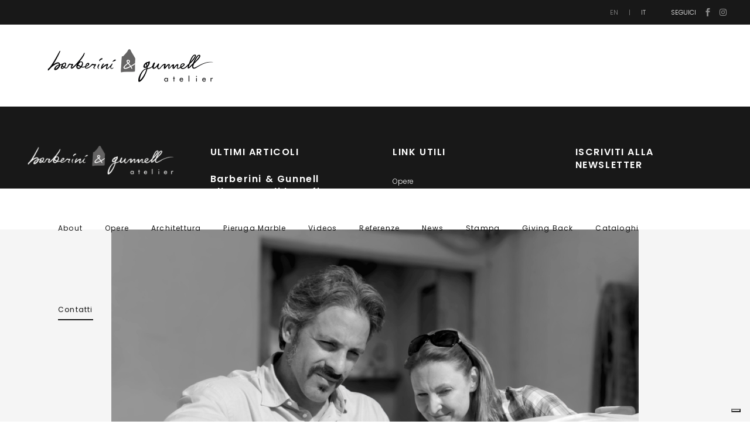

--- FILE ---
content_type: text/html; charset=UTF-8
request_url: https://www.barberini-gunnell.com/it/contatti/
body_size: 13546
content:
<!DOCTYPE html>
<html lang="it-IT">
<head>

<meta name="google-site-verification" content="1VzYtFe6PF294aAm0YGub9bWCgcCHcchr24nLHRJHdM" />
	<meta name="google-site-verification" content="-mMVW3e9TO95VBB4_x6t0iszUuoeFj6LrVStdvfVh6Y" />
    
        <meta charset="UTF-8"/>
        <link rel="profile" href="http://gmpg.org/xfn/11"/>
        
                <meta name="viewport" content="width=device-width,initial-scale=1,user-scalable=yes">
        <meta name='robots' content='max-image-preview:large' />
	<style>img:is([sizes="auto" i], [sizes^="auto," i]) { contain-intrinsic-size: 3000px 1500px }</style>
	
	<!-- This site is optimized with the Yoast SEO plugin v15.6.2 - https://yoast.com/wordpress/plugins/seo/ -->
	<title>Contatti - Barberini &amp; Gunnell</title>
	<meta name="robots" content="index, follow, max-snippet:-1, max-image-preview:large, max-video-preview:-1" />
	<link rel="canonical" href="http://www.barberini-gunnell.com/contact/" />
	<meta property="og:locale" content="it_IT" />
	<meta property="og:type" content="article" />
	<meta property="og:title" content="Contatti - Barberini &amp; Gunnell" />
	<meta property="og:url" content="http://www.barberini-gunnell.com/contact/" />
	<meta property="og:site_name" content="Barberini &amp; Gunnell" />
	<meta property="article:modified_time" content="2023-05-29T15:11:11+00:00" />
	<meta name="twitter:card" content="summary" />
	<meta name="twitter:label1" content="Tempo di lettura stimato">
	<meta name="twitter:data1" content="1 minuto">
	<script type="application/ld+json" class="yoast-schema-graph">{"@context":"https://schema.org","@graph":[{"@type":"WebSite","@id":"https://www.barberini-gunnell.com/#website","url":"https://www.barberini-gunnell.com/","name":"Barberini &amp; Gunnell","description":"Design Studio","potentialAction":[{"@type":"SearchAction","target":"https://www.barberini-gunnell.com/?s={search_term_string}","query-input":"required name=search_term_string"}],"inLanguage":"it-IT"},{"@type":"WebPage","@id":"http://www.barberini-gunnell.com/contact/#webpage","url":"http://www.barberini-gunnell.com/contact/","name":"Contatti - Barberini &amp; Gunnell","isPartOf":{"@id":"https://www.barberini-gunnell.com/#website"},"datePublished":"2017-08-07T09:57:53+00:00","dateModified":"2023-05-29T15:11:11+00:00","inLanguage":"it-IT","potentialAction":[{"@type":"ReadAction","target":["http://www.barberini-gunnell.com/contact/"]}]}]}</script>
	<!-- / Yoast SEO plugin. -->


<link rel='dns-prefetch' href='//maps.googleapis.com' />
<link rel='dns-prefetch' href='//fonts.googleapis.com' />
<link rel="alternate" type="application/rss+xml" title="Barberini &amp; Gunnell &raquo; Feed" href="https://www.barberini-gunnell.com/it/feed/" />
<link rel="alternate" type="application/rss+xml" title="Barberini &amp; Gunnell &raquo; Feed dei commenti" href="https://www.barberini-gunnell.com/it/comments/feed/" />
<script type="text/javascript">
/* <![CDATA[ */
window._wpemojiSettings = {"baseUrl":"https:\/\/s.w.org\/images\/core\/emoji\/15.0.3\/72x72\/","ext":".png","svgUrl":"https:\/\/s.w.org\/images\/core\/emoji\/15.0.3\/svg\/","svgExt":".svg","source":{"concatemoji":"https:\/\/www.barberini-gunnell.com\/wp-includes\/js\/wp-emoji-release.min.js"}};
/*! This file is auto-generated */
!function(i,n){var o,s,e;function c(e){try{var t={supportTests:e,timestamp:(new Date).valueOf()};sessionStorage.setItem(o,JSON.stringify(t))}catch(e){}}function p(e,t,n){e.clearRect(0,0,e.canvas.width,e.canvas.height),e.fillText(t,0,0);var t=new Uint32Array(e.getImageData(0,0,e.canvas.width,e.canvas.height).data),r=(e.clearRect(0,0,e.canvas.width,e.canvas.height),e.fillText(n,0,0),new Uint32Array(e.getImageData(0,0,e.canvas.width,e.canvas.height).data));return t.every(function(e,t){return e===r[t]})}function u(e,t,n){switch(t){case"flag":return n(e,"\ud83c\udff3\ufe0f\u200d\u26a7\ufe0f","\ud83c\udff3\ufe0f\u200b\u26a7\ufe0f")?!1:!n(e,"\ud83c\uddfa\ud83c\uddf3","\ud83c\uddfa\u200b\ud83c\uddf3")&&!n(e,"\ud83c\udff4\udb40\udc67\udb40\udc62\udb40\udc65\udb40\udc6e\udb40\udc67\udb40\udc7f","\ud83c\udff4\u200b\udb40\udc67\u200b\udb40\udc62\u200b\udb40\udc65\u200b\udb40\udc6e\u200b\udb40\udc67\u200b\udb40\udc7f");case"emoji":return!n(e,"\ud83d\udc26\u200d\u2b1b","\ud83d\udc26\u200b\u2b1b")}return!1}function f(e,t,n){var r="undefined"!=typeof WorkerGlobalScope&&self instanceof WorkerGlobalScope?new OffscreenCanvas(300,150):i.createElement("canvas"),a=r.getContext("2d",{willReadFrequently:!0}),o=(a.textBaseline="top",a.font="600 32px Arial",{});return e.forEach(function(e){o[e]=t(a,e,n)}),o}function t(e){var t=i.createElement("script");t.src=e,t.defer=!0,i.head.appendChild(t)}"undefined"!=typeof Promise&&(o="wpEmojiSettingsSupports",s=["flag","emoji"],n.supports={everything:!0,everythingExceptFlag:!0},e=new Promise(function(e){i.addEventListener("DOMContentLoaded",e,{once:!0})}),new Promise(function(t){var n=function(){try{var e=JSON.parse(sessionStorage.getItem(o));if("object"==typeof e&&"number"==typeof e.timestamp&&(new Date).valueOf()<e.timestamp+604800&&"object"==typeof e.supportTests)return e.supportTests}catch(e){}return null}();if(!n){if("undefined"!=typeof Worker&&"undefined"!=typeof OffscreenCanvas&&"undefined"!=typeof URL&&URL.createObjectURL&&"undefined"!=typeof Blob)try{var e="postMessage("+f.toString()+"("+[JSON.stringify(s),u.toString(),p.toString()].join(",")+"));",r=new Blob([e],{type:"text/javascript"}),a=new Worker(URL.createObjectURL(r),{name:"wpTestEmojiSupports"});return void(a.onmessage=function(e){c(n=e.data),a.terminate(),t(n)})}catch(e){}c(n=f(s,u,p))}t(n)}).then(function(e){for(var t in e)n.supports[t]=e[t],n.supports.everything=n.supports.everything&&n.supports[t],"flag"!==t&&(n.supports.everythingExceptFlag=n.supports.everythingExceptFlag&&n.supports[t]);n.supports.everythingExceptFlag=n.supports.everythingExceptFlag&&!n.supports.flag,n.DOMReady=!1,n.readyCallback=function(){n.DOMReady=!0}}).then(function(){return e}).then(function(){var e;n.supports.everything||(n.readyCallback(),(e=n.source||{}).concatemoji?t(e.concatemoji):e.wpemoji&&e.twemoji&&(t(e.twemoji),t(e.wpemoji)))}))}((window,document),window._wpemojiSettings);
/* ]]> */
</script>
<style id='wp-emoji-styles-inline-css' type='text/css'>

	img.wp-smiley, img.emoji {
		display: inline !important;
		border: none !important;
		box-shadow: none !important;
		height: 1em !important;
		width: 1em !important;
		margin: 0 0.07em !important;
		vertical-align: -0.1em !important;
		background: none !important;
		padding: 0 !important;
	}
</style>
<link rel='stylesheet' id='wp-block-library-css' href='https://www.barberini-gunnell.com/wp-includes/css/dist/block-library/style.min.css' type='text/css' media='all' />
<style id='classic-theme-styles-inline-css' type='text/css'>
/*! This file is auto-generated */
.wp-block-button__link{color:#fff;background-color:#32373c;border-radius:9999px;box-shadow:none;text-decoration:none;padding:calc(.667em + 2px) calc(1.333em + 2px);font-size:1.125em}.wp-block-file__button{background:#32373c;color:#fff;text-decoration:none}
</style>
<style id='global-styles-inline-css' type='text/css'>
:root{--wp--preset--aspect-ratio--square: 1;--wp--preset--aspect-ratio--4-3: 4/3;--wp--preset--aspect-ratio--3-4: 3/4;--wp--preset--aspect-ratio--3-2: 3/2;--wp--preset--aspect-ratio--2-3: 2/3;--wp--preset--aspect-ratio--16-9: 16/9;--wp--preset--aspect-ratio--9-16: 9/16;--wp--preset--color--black: #000000;--wp--preset--color--cyan-bluish-gray: #abb8c3;--wp--preset--color--white: #ffffff;--wp--preset--color--pale-pink: #f78da7;--wp--preset--color--vivid-red: #cf2e2e;--wp--preset--color--luminous-vivid-orange: #ff6900;--wp--preset--color--luminous-vivid-amber: #fcb900;--wp--preset--color--light-green-cyan: #7bdcb5;--wp--preset--color--vivid-green-cyan: #00d084;--wp--preset--color--pale-cyan-blue: #8ed1fc;--wp--preset--color--vivid-cyan-blue: #0693e3;--wp--preset--color--vivid-purple: #9b51e0;--wp--preset--gradient--vivid-cyan-blue-to-vivid-purple: linear-gradient(135deg,rgba(6,147,227,1) 0%,rgb(155,81,224) 100%);--wp--preset--gradient--light-green-cyan-to-vivid-green-cyan: linear-gradient(135deg,rgb(122,220,180) 0%,rgb(0,208,130) 100%);--wp--preset--gradient--luminous-vivid-amber-to-luminous-vivid-orange: linear-gradient(135deg,rgba(252,185,0,1) 0%,rgba(255,105,0,1) 100%);--wp--preset--gradient--luminous-vivid-orange-to-vivid-red: linear-gradient(135deg,rgba(255,105,0,1) 0%,rgb(207,46,46) 100%);--wp--preset--gradient--very-light-gray-to-cyan-bluish-gray: linear-gradient(135deg,rgb(238,238,238) 0%,rgb(169,184,195) 100%);--wp--preset--gradient--cool-to-warm-spectrum: linear-gradient(135deg,rgb(74,234,220) 0%,rgb(151,120,209) 20%,rgb(207,42,186) 40%,rgb(238,44,130) 60%,rgb(251,105,98) 80%,rgb(254,248,76) 100%);--wp--preset--gradient--blush-light-purple: linear-gradient(135deg,rgb(255,206,236) 0%,rgb(152,150,240) 100%);--wp--preset--gradient--blush-bordeaux: linear-gradient(135deg,rgb(254,205,165) 0%,rgb(254,45,45) 50%,rgb(107,0,62) 100%);--wp--preset--gradient--luminous-dusk: linear-gradient(135deg,rgb(255,203,112) 0%,rgb(199,81,192) 50%,rgb(65,88,208) 100%);--wp--preset--gradient--pale-ocean: linear-gradient(135deg,rgb(255,245,203) 0%,rgb(182,227,212) 50%,rgb(51,167,181) 100%);--wp--preset--gradient--electric-grass: linear-gradient(135deg,rgb(202,248,128) 0%,rgb(113,206,126) 100%);--wp--preset--gradient--midnight: linear-gradient(135deg,rgb(2,3,129) 0%,rgb(40,116,252) 100%);--wp--preset--font-size--small: 13px;--wp--preset--font-size--medium: 20px;--wp--preset--font-size--large: 36px;--wp--preset--font-size--x-large: 42px;--wp--preset--spacing--20: 0.44rem;--wp--preset--spacing--30: 0.67rem;--wp--preset--spacing--40: 1rem;--wp--preset--spacing--50: 1.5rem;--wp--preset--spacing--60: 2.25rem;--wp--preset--spacing--70: 3.38rem;--wp--preset--spacing--80: 5.06rem;--wp--preset--shadow--natural: 6px 6px 9px rgba(0, 0, 0, 0.2);--wp--preset--shadow--deep: 12px 12px 50px rgba(0, 0, 0, 0.4);--wp--preset--shadow--sharp: 6px 6px 0px rgba(0, 0, 0, 0.2);--wp--preset--shadow--outlined: 6px 6px 0px -3px rgba(255, 255, 255, 1), 6px 6px rgba(0, 0, 0, 1);--wp--preset--shadow--crisp: 6px 6px 0px rgba(0, 0, 0, 1);}:where(.is-layout-flex){gap: 0.5em;}:where(.is-layout-grid){gap: 0.5em;}body .is-layout-flex{display: flex;}.is-layout-flex{flex-wrap: wrap;align-items: center;}.is-layout-flex > :is(*, div){margin: 0;}body .is-layout-grid{display: grid;}.is-layout-grid > :is(*, div){margin: 0;}:where(.wp-block-columns.is-layout-flex){gap: 2em;}:where(.wp-block-columns.is-layout-grid){gap: 2em;}:where(.wp-block-post-template.is-layout-flex){gap: 1.25em;}:where(.wp-block-post-template.is-layout-grid){gap: 1.25em;}.has-black-color{color: var(--wp--preset--color--black) !important;}.has-cyan-bluish-gray-color{color: var(--wp--preset--color--cyan-bluish-gray) !important;}.has-white-color{color: var(--wp--preset--color--white) !important;}.has-pale-pink-color{color: var(--wp--preset--color--pale-pink) !important;}.has-vivid-red-color{color: var(--wp--preset--color--vivid-red) !important;}.has-luminous-vivid-orange-color{color: var(--wp--preset--color--luminous-vivid-orange) !important;}.has-luminous-vivid-amber-color{color: var(--wp--preset--color--luminous-vivid-amber) !important;}.has-light-green-cyan-color{color: var(--wp--preset--color--light-green-cyan) !important;}.has-vivid-green-cyan-color{color: var(--wp--preset--color--vivid-green-cyan) !important;}.has-pale-cyan-blue-color{color: var(--wp--preset--color--pale-cyan-blue) !important;}.has-vivid-cyan-blue-color{color: var(--wp--preset--color--vivid-cyan-blue) !important;}.has-vivid-purple-color{color: var(--wp--preset--color--vivid-purple) !important;}.has-black-background-color{background-color: var(--wp--preset--color--black) !important;}.has-cyan-bluish-gray-background-color{background-color: var(--wp--preset--color--cyan-bluish-gray) !important;}.has-white-background-color{background-color: var(--wp--preset--color--white) !important;}.has-pale-pink-background-color{background-color: var(--wp--preset--color--pale-pink) !important;}.has-vivid-red-background-color{background-color: var(--wp--preset--color--vivid-red) !important;}.has-luminous-vivid-orange-background-color{background-color: var(--wp--preset--color--luminous-vivid-orange) !important;}.has-luminous-vivid-amber-background-color{background-color: var(--wp--preset--color--luminous-vivid-amber) !important;}.has-light-green-cyan-background-color{background-color: var(--wp--preset--color--light-green-cyan) !important;}.has-vivid-green-cyan-background-color{background-color: var(--wp--preset--color--vivid-green-cyan) !important;}.has-pale-cyan-blue-background-color{background-color: var(--wp--preset--color--pale-cyan-blue) !important;}.has-vivid-cyan-blue-background-color{background-color: var(--wp--preset--color--vivid-cyan-blue) !important;}.has-vivid-purple-background-color{background-color: var(--wp--preset--color--vivid-purple) !important;}.has-black-border-color{border-color: var(--wp--preset--color--black) !important;}.has-cyan-bluish-gray-border-color{border-color: var(--wp--preset--color--cyan-bluish-gray) !important;}.has-white-border-color{border-color: var(--wp--preset--color--white) !important;}.has-pale-pink-border-color{border-color: var(--wp--preset--color--pale-pink) !important;}.has-vivid-red-border-color{border-color: var(--wp--preset--color--vivid-red) !important;}.has-luminous-vivid-orange-border-color{border-color: var(--wp--preset--color--luminous-vivid-orange) !important;}.has-luminous-vivid-amber-border-color{border-color: var(--wp--preset--color--luminous-vivid-amber) !important;}.has-light-green-cyan-border-color{border-color: var(--wp--preset--color--light-green-cyan) !important;}.has-vivid-green-cyan-border-color{border-color: var(--wp--preset--color--vivid-green-cyan) !important;}.has-pale-cyan-blue-border-color{border-color: var(--wp--preset--color--pale-cyan-blue) !important;}.has-vivid-cyan-blue-border-color{border-color: var(--wp--preset--color--vivid-cyan-blue) !important;}.has-vivid-purple-border-color{border-color: var(--wp--preset--color--vivid-purple) !important;}.has-vivid-cyan-blue-to-vivid-purple-gradient-background{background: var(--wp--preset--gradient--vivid-cyan-blue-to-vivid-purple) !important;}.has-light-green-cyan-to-vivid-green-cyan-gradient-background{background: var(--wp--preset--gradient--light-green-cyan-to-vivid-green-cyan) !important;}.has-luminous-vivid-amber-to-luminous-vivid-orange-gradient-background{background: var(--wp--preset--gradient--luminous-vivid-amber-to-luminous-vivid-orange) !important;}.has-luminous-vivid-orange-to-vivid-red-gradient-background{background: var(--wp--preset--gradient--luminous-vivid-orange-to-vivid-red) !important;}.has-very-light-gray-to-cyan-bluish-gray-gradient-background{background: var(--wp--preset--gradient--very-light-gray-to-cyan-bluish-gray) !important;}.has-cool-to-warm-spectrum-gradient-background{background: var(--wp--preset--gradient--cool-to-warm-spectrum) !important;}.has-blush-light-purple-gradient-background{background: var(--wp--preset--gradient--blush-light-purple) !important;}.has-blush-bordeaux-gradient-background{background: var(--wp--preset--gradient--blush-bordeaux) !important;}.has-luminous-dusk-gradient-background{background: var(--wp--preset--gradient--luminous-dusk) !important;}.has-pale-ocean-gradient-background{background: var(--wp--preset--gradient--pale-ocean) !important;}.has-electric-grass-gradient-background{background: var(--wp--preset--gradient--electric-grass) !important;}.has-midnight-gradient-background{background: var(--wp--preset--gradient--midnight) !important;}.has-small-font-size{font-size: var(--wp--preset--font-size--small) !important;}.has-medium-font-size{font-size: var(--wp--preset--font-size--medium) !important;}.has-large-font-size{font-size: var(--wp--preset--font-size--large) !important;}.has-x-large-font-size{font-size: var(--wp--preset--font-size--x-large) !important;}
:where(.wp-block-post-template.is-layout-flex){gap: 1.25em;}:where(.wp-block-post-template.is-layout-grid){gap: 1.25em;}
:where(.wp-block-columns.is-layout-flex){gap: 2em;}:where(.wp-block-columns.is-layout-grid){gap: 2em;}
:root :where(.wp-block-pullquote){font-size: 1.5em;line-height: 1.6;}
</style>
<link rel='stylesheet' id='contact-form-7-css' href='https://www.barberini-gunnell.com/wp-content/plugins/contact-form-7/includes/css/styles.css' type='text/css' media='all' />
<link rel='stylesheet' id='qts_front_styles-css' href='https://www.barberini-gunnell.com/wp-content/plugins/qtranslate-slug/assets/css/qts-default.css' type='text/css' media='all' />
<link rel='stylesheet' id='maison_edge_default_style-css' href='https://www.barberini-gunnell.com/wp-content/themes/barberini/style.css' type='text/css' media='all' />
<link rel='stylesheet' id='barberini_edge_child_style-css' href='https://www.barberini-gunnell.com/wp-content/themes/barberini-child/style.css' type='text/css' media='all' />
<link rel='stylesheet' id='maison_edge_modules-css' href='https://www.barberini-gunnell.com/wp-content/themes/barberini/assets/css/modules.min.css' type='text/css' media='all' />
<style id='maison_edge_modules-inline-css' type='text/css'>
/* generated in /home2/gmbarber/public_html/wp-content/themes/barberini/framework/admin/options/general/map.php maison_edge_page_general_style function */
.page-id-212.edgtf-boxed .edgtf-wrapper { background-attachment: fixed;}


</style>
<link rel='stylesheet' id='edgtf_font_awesome-css' href='https://www.barberini-gunnell.com/wp-content/themes/barberini/assets/css/font-awesome/css/font-awesome.min.css' type='text/css' media='all' />
<link rel='stylesheet' id='edgtf_font_elegant-css' href='https://www.barberini-gunnell.com/wp-content/themes/barberini/assets/css/elegant-icons/style.min.css' type='text/css' media='all' />
<link rel='stylesheet' id='edgtf_ion_icons-css' href='https://www.barberini-gunnell.com/wp-content/themes/barberini/assets/css/ion-icons/css/ionicons.min.css' type='text/css' media='all' />
<link rel='stylesheet' id='edgtf_linea_icons-css' href='https://www.barberini-gunnell.com/wp-content/themes/barberini/assets/css/linea-icons/style.css' type='text/css' media='all' />
<link rel='stylesheet' id='edgtf_simple_line_icons-css' href='https://www.barberini-gunnell.com/wp-content/themes/barberini/assets/css/simple-line-icons/simple-line-icons.css' type='text/css' media='all' />
<link rel='stylesheet' id='mediaelement-css' href='https://www.barberini-gunnell.com/wp-includes/js/mediaelement/mediaelementplayer-legacy.min.css' type='text/css' media='all' />
<link rel='stylesheet' id='wp-mediaelement-css' href='https://www.barberini-gunnell.com/wp-includes/js/mediaelement/wp-mediaelement.min.css' type='text/css' media='all' />
<link rel='stylesheet' id='maison_edge_style_dynamic-css' href='https://www.barberini-gunnell.com/wp-content/themes/barberini/assets/css/style_dynamic.css' type='text/css' media='all' />
<link rel='stylesheet' id='maison_edge_modules_responsive-css' href='https://www.barberini-gunnell.com/wp-content/themes/barberini/assets/css/modules-responsive.min.css' type='text/css' media='all' />
<link rel='stylesheet' id='maison_edge_style_dynamic_responsive-css' href='https://www.barberini-gunnell.com/wp-content/themes/barberini/assets/css/style_dynamic_responsive.css' type='text/css' media='all' />
<link rel='stylesheet' id='themename_style_handle_google_fonts-css' href='https://fonts.googleapis.com/css?family=Poppins%3A300%2C400%2C500%2C600&#038;subset=latin-ext&#038;ver=1.0.0' type='text/css' media='all' />
<link rel='stylesheet' id='js_composer_front-css' href='https://www.barberini-gunnell.com/wp-content/plugins/js_composer/assets/css/js_composer.min.css' type='text/css' media='all' />
<script type="text/javascript" src="https://www.barberini-gunnell.com/wp-includes/js/jquery/jquery.min.js" id="jquery-core-js"></script>
<script type="text/javascript" src="https://www.barberini-gunnell.com/wp-includes/js/jquery/jquery-migrate.min.js" id="jquery-migrate-js"></script>
<link rel="https://api.w.org/" href="https://www.barberini-gunnell.com/it/wp-json/" /><link rel="alternate" title="JSON" type="application/json" href="https://www.barberini-gunnell.com/it/wp-json/wp/v2/pages/212" /><link rel="EditURI" type="application/rsd+xml" title="RSD" href="https://www.barberini-gunnell.com/xmlrpc.php?rsd" />
<meta name="generator" content="WordPress 6.7.2" />
<link rel='shortlink' href='https://www.barberini-gunnell.com/it/?p=212' />
<link rel="alternate" title="oEmbed (JSON)" type="application/json+oembed" href="https://www.barberini-gunnell.com/it/wp-json/oembed/1.0/embed?url=https%3A%2F%2Fwww.barberini-gunnell.com%2Fit%2Fcontatti%2F" />
<link rel="alternate" title="oEmbed (XML)" type="text/xml+oembed" href="https://www.barberini-gunnell.com/it/wp-json/oembed/1.0/embed?url=https%3A%2F%2Fwww.barberini-gunnell.com%2Fit%2Fcontatti%2F&#038;format=xml" />
<meta name="generator" content="qTranslate-X 3.4.6.8" />
<link hreflang="x-default" href="https://www.barberini-gunnell.com/contact/" rel="alternate" />
<link hreflang="en" href="https://www.barberini-gunnell.com/contact/" rel="alternate" />
<link hreflang="it" href="https://www.barberini-gunnell.com/it/contatti/" rel="alternate" />
<meta name="generator" content="Powered by Visual Composer - drag and drop page builder for WordPress."/>
<!--[if lte IE 9]><link rel="stylesheet" type="text/css" href="https://www.barberini-gunnell.com/wp-content/plugins/js_composer/assets/css/vc_lte_ie9.min.css" media="screen"><![endif]--><link rel="icon" href="https://www.barberini-gunnell.com/wp-content/uploads/2020/04/cropped-barebrini-gunnell--32x32.jpg" sizes="32x32" />
<link rel="icon" href="https://www.barberini-gunnell.com/wp-content/uploads/2020/04/cropped-barebrini-gunnell--192x192.jpg" sizes="192x192" />
<link rel="apple-touch-icon" href="https://www.barberini-gunnell.com/wp-content/uploads/2020/04/cropped-barebrini-gunnell--180x180.jpg" />
<meta name="msapplication-TileImage" content="https://www.barberini-gunnell.com/wp-content/uploads/2020/04/cropped-barebrini-gunnell--270x270.jpg" />
<style type="text/css" data-type="vc_shortcodes-custom-css">.vc_custom_1502099749054{background-color: #f5f5f5 !important;}.vc_custom_1502103097340{padding-top: 51px !important;padding-bottom: 34px !important;}.vc_custom_1502099749054{background-color: #f5f5f5 !important;}.vc_custom_1502103097340{padding-top: 51px !important;padding-bottom: 34px !important;}</style><noscript><style type="text/css"> .wpb_animate_when_almost_visible { opacity: 1; }</style></noscript>   <script type="text/javascript">
var _iub = _iub || [];
_iub.csConfiguration = {"askConsentAtCookiePolicyUpdate":true,"countryDetection":true,"enableFadp":true,"enableLgpd":true,"enableRemoteConsent":true,"enableUspr":true,"lgpdAppliesGlobally":false,"perPurposeConsent":true,"reloadOnConsent":true,"siteId":3427595,"whitelabel":false,"cookiePolicyId":57604284,"lang":"en", "banner":{ "acceptButtonCaptionColor":"#FFFFFF","acceptButtonColor":"#0073CE","acceptButtonDisplay":true,"backgroundColor":"#FFFFFF","closeButtonRejects":true,"customizeButtonCaptionColor":"#4D4D4D","customizeButtonColor":"#DADADA","customizeButtonDisplay":true,"explicitWithdrawal":true,"listPurposes":true,"position":"float-bottom-left","rejectButtonCaptionColor":"#FFFFFF","rejectButtonColor":"#0073CE","rejectButtonDisplay":true,"showPurposesToggles":true,"showTitle":false,"textColor":"#000000" }};
</script>
<script type="text/javascript" src="https://cs.iubenda.com/autoblocking/3427595.js"></script>
<script type="text/javascript" src="//cdn.iubenda.com/cs/gpp/stub.js"></script>
<script type="text/javascript" src="//cdn.iubenda.com/cs/iubenda_cs.js" charset="UTF-8" async></script>



<script>
  (function(i,s,o,g,r,a,m){i['GoogleAnalyticsObject']=r;i[r]=i[r]||function(){
  (i[r].q=i[r].q||[]).push(arguments)},i[r].l=1*new Date();a=s.createElement(o),
  m=s.getElementsByTagName(o)[0];a.async=1;a.src=g;m.parentNode.insertBefore(a,m)
  })(window,document,'script','https://www.google-analytics.com/analytics.js','ga');

  ga('create', 'UA-106322905-1', 'auto');
  ga('set', 'anonymizeIp', true);
  ga('send', 'pageview');

</script>

 <style>
	body.page-id-1682 .pp_pic_holder .pp_description{
    display: block!important;
		color:#fff!important;
}
	 body.page-id-1682 .pp_pic_holder .pp_details .pp_nav{
		 display: none!important;
	 }
	 body .pp_pic_holder .pp_content_container .pp_details{
		 bottom:-40px;
	 }
	</style>
</head>

<body class="page-template page-template-full-width page-template-full-width-php page page-id-212 edgt-core-1.0 barberini child new-child-ver-1.0.0 barberini theme new-ver-1.1 edgtf-grid-1100 edgtf-fixed-on-scroll edgtf-dropdown-animate-height edgtf-header-standard edgtf-menu-area-shadow-disable edgtf-menu-area-in-grid-shadow-disable edgtf-menu-area-border-disable edgtf-menu-area-in-grid-border-disable edgtf-logo-area-border-disable edgtf-logo-area-in-grid-border-disable edgtf-header-vertical-shadow-disable edgtf-header-vertical-border-disable edgtf-default-mobile-header edgtf-sticky-up-mobile-header wpb-js-composer js-comp-ver-5.2.1 vc_responsive it" itemscope itemtype="http://schema.org/WebPage">
 
        <div class="edgtf-wrapper ">
        <div class="edgtf-wrapper-inner">
            	
		
	<div class="edgtf-top-bar">
				
						
			<div class="edgtf-vertical-align-containers">
				<div class="edgtf-position-left">
					<div class="edgtf-position-left-inner">
											</div>
				</div>
				<div class="edgtf-position-right">
					<div class="edgtf-position-right-inner">
													<div id="qtranslate-2" class="widget qtranxs_widget edgtf-top-bar-widget">
<ul class="language-chooser language-chooser-custom qtranxs_language_chooser" id="qtranslate-2-chooser">
<li class="language-chooser-item language-chooser-item-en"><a href="https://www.barberini-gunnell.com/en/contact/" title="English (en)">en</a></li>
<li class="language-chooser-item language-chooser-item-it active"><a href="https://www.barberini-gunnell.com/it/contatti/" title="Italiano (it)">it</a></li>
</ul><div class="qtranxs_widget_end"></div>
</div><div class="widget edgtf-separator-widget"><div class="edgtf-separator-holder clearfix  edgtf-separator-center edgtf-separator-normal">
	<div class="edgtf-separator" style="border-color: transparent;border-style: solid;width: 43px;border-bottom-width: 1px;margin-top: 0px;margin-bottom: 0px"></div>
</div>
</div><div id="text-2" class="widget widget_text edgtf-top-bar-widget">			<div class="textwidget"><p>SEGUICI</p>
</div>
		</div>
        <a class="edgtf-social-icon-widget-holder edgtf-icon-has-hover" data-hover-color="#3b5999" style="color: #8d8d8d;;font-size: 14px;margin: 0 0 0 10px;" href="https://www.facebook.com/barberinigunnell/" target="_blank">
            <span class="edgtf-social-icon-widget  social_facebook   "></span>        </a>
    
        <a class="edgtf-social-icon-widget-holder edgtf-icon-has-hover" data-hover-color="#3b5999" style="color: #8d8d8d;;font-size: 14px;margin: 0 0 0 10px;" href="https://www.instagram.com/barberinigunnell/" target="_blank">
            <span class="edgtf-social-icon-widget fa fa-instagram    "></span>        </a>
    											</div>
				</div>
			</div>
				
				
			</div>
	
	
<header class="edgtf-page-header">
		
			<div class="edgtf-fixed-wrapper">
				
	<div class="edgtf-menu-area edgtf-menu-right">
				
						
			<div class="edgtf-vertical-align-containers">
				<div class="edgtf-position-left">
					<div class="edgtf-position-left-inner">
						

<div class="edgtf-logo-wrapper">
    <a itemprop="url" href="https://www.barberini-gunnell.com/it/" style="height: 56px;">
        <img itemprop="image" class="edgtf-normal-logo" src="http://www.barberini-gunnell.com/wp-content/uploads/2017/08/logo_barberini-1.png" width="572" height="112"  alt="logo"/>
        <img itemprop="image" class="edgtf-dark-logo" src="http://www.barberini-gunnell.com/wp-content/uploads/2017/08/logo_barberini-1.png" width="572" height="112"  alt="dark logo"/>        <img itemprop="image" class="edgtf-light-logo" src="http://www.barberini-gunnell.com/wp-content/uploads/2017/08/logo_barberini-1.png" width="572" height="112"  alt="light logo"/>    </a>
</div>

											</div>
				</div>
								<div class="edgtf-position-right">
					<div class="edgtf-position-right-inner">
													
<nav class="edgtf-main-menu edgtf-drop-down edgtf-default-nav">
    <ul id="menu-menu-principale" class="clearfix"><li id="nav-menu-item-211" class="menu-item menu-item-type-post_type menu-item-object-page  narrow"><a href="https://www.barberini-gunnell.com/it/about/" class=""><span class="item_outer"><span class="item_text">About</span></span></a></li>
<li id="nav-menu-item-173" class="menu-item menu-item-type-post_type menu-item-object-page  narrow"><a href="https://www.barberini-gunnell.com/it/opere/" class=""><span class="item_outer"><span class="item_text">Opere</span></span></a></li>
<li id="nav-menu-item-1219" class="menu-item menu-item-type-post_type menu-item-object-page  narrow"><a href="https://www.barberini-gunnell.com/it/architettura/" class=""><span class="item_outer"><span class="item_text">Architettura</span></span></a></li>
<li id="nav-menu-item-1531" class="menu-item menu-item-type-custom menu-item-object-custom  narrow"><a href="https://pieruga.com/" class=""><span class="item_outer"><span class="item_text">Pieruga Marble</span></span></a></li>
<li id="nav-menu-item-597" class="menu-item menu-item-type-post_type menu-item-object-page  narrow"><a href="https://www.barberini-gunnell.com/it/video/" class=""><span class="item_outer"><span class="item_text">Videos</span></span></a></li>
<li id="nav-menu-item-2210" class="menu-item menu-item-type-post_type menu-item-object-page  narrow"><a href="https://www.barberini-gunnell.com/it/referenze/" class=""><span class="item_outer"><span class="item_text">Referenze</span></span></a></li>
<li id="nav-menu-item-140" class="menu-item menu-item-type-post_type menu-item-object-page  narrow"><a href="https://www.barberini-gunnell.com/it/news/" class=""><span class="item_outer"><span class="item_text">News</span></span></a></li>
<li id="nav-menu-item-645" class="menu-item menu-item-type-post_type menu-item-object-page  narrow"><a href="https://www.barberini-gunnell.com/it/stampa/" class=""><span class="item_outer"><span class="item_text">Stampa</span></span></a></li>
<li id="nav-menu-item-1748" class="menu-item menu-item-type-post_type menu-item-object-page  narrow"><a href="https://www.barberini-gunnell.com/it/giving-back/" class=""><span class="item_outer"><span class="item_text">Giving Back</span></span></a></li>
<li id="nav-menu-item-1918" class="menu-item menu-item-type-post_type menu-item-object-page  narrow"><a href="https://www.barberini-gunnell.com/it/cataloghi/" class=""><span class="item_outer"><span class="item_text">Cataloghi</span></span></a></li>
<li id="nav-menu-item-1919" class="menu-item menu-item-type-post_type menu-item-object-page current-menu-item page_item page-item-212 current_page_item edgtf-active-item narrow"><a href="https://www.barberini-gunnell.com/it/contatti/" class=" current "><span class="item_outer"><span class="item_text">Contatti</span></span></a></li>
<li id="nav-menu-item-989" class="mobile-only-view qtranxs-lang-menu qtranxs-lang-menu-it menu-item menu-item-type-custom menu-item-object-custom current-menu-parent menu-item-has-children  has_sub narrow"><a title="Italiano" href="#" class=""><span class="item_outer"><span class="item_text">Lingua</span><i class="edgtf-menu-arrow fa fa-angle-down"></i></span></a>
<div class="second"><div class="inner"><ul>
	<li id="nav-menu-item-2211" class="qtranxs-lang-menu-item qtranxs-lang-menu-item-en menu-item menu-item-type-custom menu-item-object-custom "><a title="English" href="https://www.barberini-gunnell.com/en/contact/" class=""><span class="item_outer"><span class="item_text">English</span></span></a></li>
	<li id="nav-menu-item-2212" class="qtranxs-lang-menu-item qtranxs-lang-menu-item-it menu-item menu-item-type-custom menu-item-object-custom current-menu-item "><a title="Italiano" href="https://www.barberini-gunnell.com/it/contatti/" class=""><span class="item_outer"><span class="item_text">Italiano</span></span></a></li>
</ul></div></div>
</li>
</ul></nav>

																	</div>
				</div>
			</div>
			
			</div>
			
			</div>
		
		
	</header>


<header class="edgtf-mobile-header">
		
	<div class="edgtf-mobile-header-inner">
		<div class="edgtf-mobile-header-holder">
			<div class="edgtf-grid">
				<div class="edgtf-vertical-align-containers">
					<div class="edgtf-vertical-align-containers">
													<div class="edgtf-mobile-menu-opener">
								<a href="javascript:void(0)">
									<span class="edgtf-mm-lines">
						                <span class="edgtf-mm-line edgtf-line-1"></span>
						                <span class="edgtf-mm-line edgtf-line-2"></span>
						                <span class="edgtf-mm-line edgtf-line-3"></span>
						            </span>
																	</a>
							</div>
												<div class="edgtf-position-center">
							<div class="edgtf-position-center-inner">
								

<div class="edgtf-mobile-logo-wrapper">
    <a itemprop="url" href="https://www.barberini-gunnell.com/it/" style="height: 56px">
        <img itemprop="image" src="http://www.barberini-gunnell.com/wp-content/uploads/2017/08/logo_barberini-1.png" width="572" height="112"  alt="Mobile Logo"/>
    </a>
</div>

							</div>
						</div>
						<div class="edgtf-position-right">
							<div class="edgtf-position-right-inner">
															</div>
						</div>
					</div>
				</div>
			</div>
		</div>
		
<nav class="edgtf-mobile-nav">
    <div class="edgtf-grid">
        <ul id="menu-menu-principale-1" class=""><li id="mobile-menu-item-211" class="menu-item menu-item-type-post_type menu-item-object-page "><a href="https://www.barberini-gunnell.com/it/about/" class=""><span>About</span></a></li>
<li id="mobile-menu-item-173" class="menu-item menu-item-type-post_type menu-item-object-page "><a href="https://www.barberini-gunnell.com/it/opere/" class=""><span>Opere</span></a></li>
<li id="mobile-menu-item-1219" class="menu-item menu-item-type-post_type menu-item-object-page "><a href="https://www.barberini-gunnell.com/it/architettura/" class=""><span>Architettura</span></a></li>
<li id="mobile-menu-item-1531" class="menu-item menu-item-type-custom menu-item-object-custom "><a href="https://pieruga.com/" class=""><span>Pieruga Marble</span></a></li>
<li id="mobile-menu-item-597" class="menu-item menu-item-type-post_type menu-item-object-page "><a href="https://www.barberini-gunnell.com/it/video/" class=""><span>Videos</span></a></li>
<li id="mobile-menu-item-2210" class="menu-item menu-item-type-post_type menu-item-object-page "><a href="https://www.barberini-gunnell.com/it/referenze/" class=""><span>Referenze</span></a></li>
<li id="mobile-menu-item-140" class="menu-item menu-item-type-post_type menu-item-object-page "><a href="https://www.barberini-gunnell.com/it/news/" class=""><span>News</span></a></li>
<li id="mobile-menu-item-645" class="menu-item menu-item-type-post_type menu-item-object-page "><a href="https://www.barberini-gunnell.com/it/stampa/" class=""><span>Stampa</span></a></li>
<li id="mobile-menu-item-1748" class="menu-item menu-item-type-post_type menu-item-object-page "><a href="https://www.barberini-gunnell.com/it/giving-back/" class=""><span>Giving Back</span></a></li>
<li id="mobile-menu-item-1918" class="menu-item menu-item-type-post_type menu-item-object-page "><a href="https://www.barberini-gunnell.com/it/cataloghi/" class=""><span>Cataloghi</span></a></li>
<li id="mobile-menu-item-1919" class="menu-item menu-item-type-post_type menu-item-object-page current-menu-item page_item page-item-212 current_page_item edgtf-active-item"><a href="https://www.barberini-gunnell.com/it/contatti/" class=" current "><span>Contatti</span></a></li>
<li id="mobile-menu-item-989" class="mobile-only-view qtranxs-lang-menu qtranxs-lang-menu-it menu-item menu-item-type-custom menu-item-object-custom current-menu-parent menu-item-has-children  has_sub"><a title="Italiano" href="#" class=" edgtf-mobile-no-link"><span>Lingua</span></a><span class="mobile_arrow"><i class="edgtf-sub-arrow fa fa-angle-right"></i><i class="fa fa-angle-down"></i></span>
<ul class="sub_menu">
	<li id="mobile-menu-item-2211" class="qtranxs-lang-menu-item qtranxs-lang-menu-item-en menu-item menu-item-type-custom menu-item-object-custom "><a title="English" href="https://www.barberini-gunnell.com/en/contact/" class=""><span>English</span></a></li>
	<li id="mobile-menu-item-2212" class="qtranxs-lang-menu-item qtranxs-lang-menu-item-it menu-item menu-item-type-custom menu-item-object-custom current-menu-item "><a title="Italiano" href="https://www.barberini-gunnell.com/it/contatti/" class=""><span>Italiano</span></a></li>
</ul>
</li>
</ul>    </div>
</nav>

	</div>
	
	</header>

	
	        			<a id='edgtf-back-to-top' href='#'>
                <span class="edgtf-icon-stack">
                     <i class="edgtf-icon-ion-icon ion-android-arrow-up "></i>                </span>
			</a>
			        
            <div class="edgtf-content" >
                <div class="edgtf-content-inner"><div class="edgtf-full-width">
	<div class="edgtf-full-width-inner">
					<div class="edgtf-grid-row">
				<div class="edgtf-page-content-holder edgtf-grid-col-12">
					<div data-vc-full-width="true" data-vc-full-width-init="false" data-vc-stretch-content="true" class="vc_row wpb_row vc_row-fluid blocchettoaboutphoto vc_custom_1502099749054 vc_row-has-fill vc_row-no-padding" ><div class="wpb_column vc_column_container vc_col-sm-12"><div class="vc_column-inner "><div class="wpb_wrapper"><div class="edgtf-row-grid-section-wrapper " ><div class="edgtf-row-grid-section"><div class="vc_row wpb_row vc_inner vc_row-fluid vc_row-o-content-middle vc_row-flex" ><div class="wpb_column vc_column_container vc_col-sm-12"><div class="vc_column-inner "><div class="wpb_wrapper">
	<div  class="wpb_single_image wpb_content_element vc_align_center">
		
		<figure class="wpb_wrapper vc_figure">
			<div class="vc_single_image-wrapper   vc_box_border_grey"><img fetchpriority="high" decoding="async" width="1920" height="1280" src="https://www.barberini-gunnell.com/wp-content/uploads/2017/08/barberini-gunnell-1-1.jpg" class="vc_single_image-img attachment-full" alt="" srcset="https://www.barberini-gunnell.com/wp-content/uploads/2017/08/barberini-gunnell-1-1.jpg 1920w, https://www.barberini-gunnell.com/wp-content/uploads/2017/08/barberini-gunnell-1-1-300x200.jpg 300w, https://www.barberini-gunnell.com/wp-content/uploads/2017/08/barberini-gunnell-1-1-768x512.jpg 768w, https://www.barberini-gunnell.com/wp-content/uploads/2017/08/barberini-gunnell-1-1-1024x683.jpg 1024w" sizes="(max-width: 1920px) 100vw, 1920px" /></div>
		</figure>
	</div>
</div></div></div></div></div></div></div></div></div></div><div class="vc_row-full-width vc_clearfix"></div><div class="edgtf-row-grid-section-wrapper "  ><div class="edgtf-row-grid-section"><div class="vc_row wpb_row vc_row-fluid vc_custom_1502103097340 vc_column-gap-25" ><div class="wpb_column vc_column_container vc_col-sm-12 vc_col-lg-4 vc_col-md-4"><div class="vc_column-inner "><div class="wpb_wrapper">
	<div class="wpb_text_column wpb_content_element " >
		<div class="wpb_wrapper">
			<p><strong>studio</strong></p>
<p>via francesco angelini 72<br />
60129 ancona / italy</p>

		</div>
	</div>

	<div class="wpb_text_column wpb_content_element " >
		<div class="wpb_wrapper">
			<p>tel. +39 071 2111697<br />
cell. +39 335 5267476  /  +39 348 9988335<br />
email   <strong><a href="mailto:studio@barberini-gunnell.com">studio@barberini-gunnell.com</a></strong></p>
<p><a href="mailto:studio@barberini-gunnell.com"><strong>contact us</strong></a><br />
<a href="https://www.google.it/maps/place/Via+Francesco+Angelini,+72,+60129+Ancona+AN/@43.6098937,13.5301322,17z/data=!3m1!4b1!4m5!3m4!1s0x132d7fe7d4ff3665:0x206f08708895b0b1!8m2!3d43.6098937!4d13.5323209?hl=it" target="_blank" rel="noopener noreferrer"><strong>map</strong></a></p>

		</div>
	</div>
<div class="vc_empty_space"   style="height: 50px" ><span class="vc_empty_space_inner"></span></div>
</div></div></div><div class="wpb_column vc_column_container vc_col-sm-12 vc_col-lg-4 vc_col-md-4"><div class="vc_column-inner "><div class="wpb_wrapper">
	<div class="wpb_text_column wpb_content_element " >
		<div class="wpb_wrapper">
			<p><strong>Pieruga Marble</strong></p>
<p><a href="https://pieruga.com/"><strong>www.pieruga.com</strong></a></p>
<p>via francesco angelini 72<br />
60129 ancona / italy</p>

		</div>
	</div>

	<div class="wpb_text_column wpb_content_element " >
		<div class="wpb_wrapper">
			<p>tel. +39 071 2111697<br />
cell. +39 335 5267476  /  +39 348 9988335<br />
email  <strong><a href="mailto:pieruga@pieruga.com">pieruga@pieruga.com</a></strong></p>
<p><a href="mailto:pieruga@pieruga.com"><strong>contact us</strong></a><br />
<a href="https://www.google.it/maps/place/Via+Francesco+Angelini,+72,+60129+Ancona+AN/@43.6098937,13.5301322,17z/data=!3m1!4b1!4m5!3m4!1s0x132d7fe7d4ff3665:0x206f08708895b0b1!8m2!3d43.6098937!4d13.5323209?hl=it" target="_blank" rel="noopener noreferrer"><strong>map</strong></a></p>

		</div>
	</div>
<div class="vc_empty_space"   style="height: 50px" ><span class="vc_empty_space_inner"></span></div>
</div></div></div></div></div></div>
				</div>
							</div>
			</div>
</div>
</div> <!-- close div.content_inner -->
	</div>  <!-- close div.content -->
					<footer class="edgtf-page-footer edgtf-footer-uncover">
				<div class="edgtf-footer-inner">
					<div class="edgtf-footer-top-holder">
	<div class="edgtf-footer-top-inner edgtf-full-width">
		<div class="edgtf-grid-row edgtf-footer-top-alignment-left">
							<div class="edgtf-column-content edgtf-grid-col-3">
					<div id="media_image-2" class="widget edgtf-footer-column-1 widget_media_image"><img width="300" height="59" src="https://www.barberini-gunnell.com/wp-content/uploads/2017/08/logo_barberini-white--300x59.png" class="image wp-image-49  attachment-medium size-medium" alt="" style="max-width: 100%; height: auto;" decoding="async" loading="lazy" srcset="https://www.barberini-gunnell.com/wp-content/uploads/2017/08/logo_barberini-white--300x59.png 300w, https://www.barberini-gunnell.com/wp-content/uploads/2017/08/logo_barberini-white-.png 572w" sizes="auto, (max-width: 300px) 100vw, 300px" /></div><div id="custom_html-2" class="widget_text widget edgtf-footer-column-1 widget_custom_html"><div class="textwidget custom-html-widget"><br><br><br>
p.iva 02732320425<br>
<a href="https://www.barberini-gunnell.com/it/policy-privacy/" title="Privacy Policy">Privacy & Cookie Policy</a><br>
<a href='#' class='iubenda-cs-preferences-link'>  Your Privacy Choices</a><br></div></div>				</div>
							<div class="edgtf-column-content edgtf-grid-col-3">
					<div class="widget edgtf-blog-list-widget" style=""><div class="edgtf-widget-title-holder"><h6 class="edgtf-widget-title">ULTIMI ARTICOLI</h6></div><div class="edgtf-blog-list-holder edgtf-bl-minimal edgtf-bl-one-column edgtf-bl-normal-space edgtf-bl-pag-no-pagination"  data-type=minimal data-number-of-posts=3 data-number-of-columns=1 data-space-between-columns=normal data-order-by=date data-order=DESC data-featured-image=yes data-image-size=thumbnail data-title-tag=h6 data-excerpt-length=40 data-post-info-section=yes data-post-info-image=yes data-post-info-author=yes data-post-info-date=yes data-post-info-category=yes data-post-info-comments=no data-pagination-type=no-pagination data-max-num-pages=22 data-next-page=2>
	<div class="edgtf-bl-wrapper">
		<ul class="edgtf-blog-list">
			<li class="edgtf-bl-item clearfix">
	<div class="edgtf-bli-inner">
		<div class="edgtf-bli-content">
            
<h6 itemprop="name" class="entry-title edgtf-post-title">
            <a itemprop="url" href="https://www.barberini-gunnell.com/it/mogul-evento-di-beneficenza/" title="Barberini &#038; Gunnell all’evento di beneficenza MOGUL con il vaso &#8216;Calla&#8217;">
            Barberini &#038; Gunnell all’evento di beneficenza MOGUL con il vaso &#8216;Calla&#8217;            </a>
    </h6>            <div itemprop="dateCreated" class="edgtf-post-info-date entry-date published updated">
            <a itemprop="url" href="https://www.barberini-gunnell.com/it/2025/05/">
    
        maggio 20, 2025        </a>
    <meta itemprop="interactionCount" content="UserComments: 0"/>
</div>		</div>
	</div>
</li><li class="edgtf-bl-item clearfix">
	<div class="edgtf-bli-inner">
		<div class="edgtf-bli-content">
            
<h6 itemprop="name" class="entry-title edgtf-post-title">
            <a itemprop="url" href="https://www.barberini-gunnell.com/it/italian-summer-party/" title="Italian Summer Party">
            Italian Summer Party            </a>
    </h6>            <div itemprop="dateCreated" class="edgtf-post-info-date entry-date published updated">
            <a itemprop="url" href="https://www.barberini-gunnell.com/it/2024/07/">
    
        luglio 20, 2024        </a>
    <meta itemprop="interactionCount" content="UserComments: 0"/>
</div>		</div>
	</div>
</li><li class="edgtf-bl-item clearfix">
	<div class="edgtf-bli-inner">
		<div class="edgtf-bli-content">
            
<h6 itemprop="name" class="entry-title edgtf-post-title">
            <a itemprop="url" href="https://www.barberini-gunnell.com/it/villa-embrace/" title="Villa Embrace &#8211; La villa privata più lussuosa secondo Forbes">
            Villa Embrace &#8211; La villa privata più lussuosa secondo Forbes            </a>
    </h6>            <div itemprop="dateCreated" class="edgtf-post-info-date entry-date published updated">
            <a itemprop="url" href="https://www.barberini-gunnell.com/it/2023/03/">
    
        marzo 28, 2023        </a>
    <meta itemprop="interactionCount" content="UserComments: 0"/>
</div>		</div>
	</div>
</li>		</ul>
	</div>
	</div></div>				</div>
							<div class="edgtf-column-content edgtf-grid-col-3">
					<div id="nav_menu-2" class="widget edgtf-footer-column-3 widget_nav_menu"><div class="edgtf-widget-title-holder"><h6 class="edgtf-widget-title">LINK UTILI</h6></div><div class="menu-menu-link-footer-container"><ul id="menu-menu-link-footer" class="menu"><li id="menu-item-942" class="menu-item menu-item-type-post_type menu-item-object-page menu-item-942"><a href="https://www.barberini-gunnell.com/it/opere/">Opere</a></li>
<li id="menu-item-943" class="menu-item menu-item-type-post_type menu-item-object-page menu-item-943"><a href="https://www.barberini-gunnell.com/it/architettura/">Architettura</a></li>
<li id="menu-item-940" class="menu-item menu-item-type-post_type menu-item-object-page menu-item-940"><a href="https://www.barberini-gunnell.com/it/video/">Videos</a></li>
<li id="menu-item-1528" class="menu-item menu-item-type-custom menu-item-object-custom menu-item-1528"><a href="https://pieruga.com/">Pieruga Marble</a></li>
<li id="menu-item-1920" class="menu-item menu-item-type-post_type menu-item-object-page menu-item-1920"><a href="https://www.barberini-gunnell.com/it/cataloghi/">Cataloghi</a></li>
<li id="menu-item-941" class="menu-item menu-item-type-post_type menu-item-object-page current-menu-item page_item page-item-212 current_page_item menu-item-941"><a href="https://www.barberini-gunnell.com/it/contatti/" aria-current="page">Contatti</a></li>
</ul></div></div>				</div>
							<div class="edgtf-column-content edgtf-grid-col-3">
					<div id="custom_html-3" class="widget_text widget edgtf-footer-column-4 widget_custom_html"><div class="edgtf-widget-title-holder"><h6 class="edgtf-widget-title">ISCRIVITI ALLA NEWSLETTER</h6></div><div class="textwidget custom-html-widget">        <!-- Begin MailChimp Signup Form -->
<link href="https://www.barberini-gunnell.com/wp-content/themes/barberini-child/classic-10_7.css" rel="stylesheet" type="text/css">
<style type="text/css">
	#mc_embed_signup form {
    padding: 0!important;
}
#mc_embed_signup  input#mce-EMAIL{
	width: 100%;
    margin: 0 0 15px;
    padding: 13px 18px;
    font-family: inherit;
    font-size: 14px;
    line-height: 21px;
    font-weight: inherit;
    color: #666;
    background-color: #fff;
    border: 1px solid #efefef;
    outline: 0;
    -webkit-appearance: none;
    box-sizing: border-box;	
    -webkit-border-radius: 0px;
    -moz-border-radius: 0px;
    border-radius: 0px;
}

#mc_embed_signup  input#mc-embedded-subscribe {
	letter-spacing: normal;
	display: inline-block;
    line-height: 21px;
    position: relative;
    vertical-align: middle;
    outline: 0;
    text-transform: uppercase;
    font-family: inherit;
    box-sizing: border-box;
	width: auto;
    font-size: 12px;
    font-weight: 600;
    margin: 0;
    -webkit-transition: color .2s ease-in-out,background-color .2s ease-in-out,border-color .2s ease-in-out;
    -moz-transition: color .2s ease-in-out,background-color .2s ease-in-out,border-color .2s ease-in-out;
    transition: color .2s ease-in-out,background-color .2s ease-in-out,border-color .2s ease-in-out;
    padding: 12px 31px;
    color: #fff;
    background-color: #181818;
    border: 2px solid transparent;
    cursor: pointer;	
}
</style>
<div id="mc_embed_signup">
<form action="https://barberini-gunnell.us16.list-manage.com/subscribe/post?u=fe62264406cab5fcce56630ea&amp;id=2e36c7d8ab" method="post" id="mc-embedded-subscribe-form" name="mc-embedded-subscribe-form" class="validate" target="_blank" novalidate>
<div id="mc_embed_signup_scroll">
<div class="solo-stack-intro">rimani aggiornato sulle nostre attività</div>
<div class="edgtf-two-columns-form-without-space edgtf-newsletter-form clearfix">
<div class="edgtf-column-left">
	<input type="email" value="" name="EMAIL" class="required email" id="mce-EMAIL" placeholder="Email*">
</div>
<div class="edgtf-column-right">
	<div id="mce-responses" class="clear">
		<div class="response" id="mce-error-response" style="display:none"></div>
		<div class="response" id="mce-success-response" style="display:none"></div>
	</div>    <!-- real people should not fill this in and expect good things - do not remove this or risk form bot signups-->
    <div style="position: absolute; left: -5000px;" aria-hidden="true"><input type="text" name="b_fe62264406cab5fcce56630ea_2e36c7d8ab" tabindex="-1" value=""></div>
    <div class="clear"><input type="submit" value="ISCRIVITI" name="subscribe" id="mc-embedded-subscribe" class="button"></div>
</div>
    <div class="informativa-privacy">Letta <a href="https://www.barberini-gunnell.com/it/policy-privacy/" class="iubenda-nostyle no-brand iubenda-embed" title="Privacy Policy" target="_blank">l'informativa</a> di cui all'art. 13 d.lgs n. 196/2003, autorizzo Barberini & Gunnell alla gestione della registrazione ed al trattamento dei dati personali forniti con la presente scheda<br><input type="checkbox" value="1" name="group[2979][1]" id="mce-group[2979]-2979-0" class="required" required><label for="mce-group[2979]-2979-0"> Accetto*</label></div>
    </div>
</div>
</form>
</div>
   
  <script type='text/javascript' src='https://www.barberini-gunnell.com/wp-content/themes/barberini-child/mc-validate.js'></script><script type='text/javascript'>(function($) {window.fnames = new Array(); window.ftypes = new Array();fnames[0]='EMAIL';ftypes[0]='email'; /*
 * Translated default messages for the $ validation plugin.
 * Locale: IT
 */
$.extend($.validator.messages, {
       required: "Campo obbligatorio.",
       remote: "Controlla questo campo.",
       email: "Inserisci un indirizzo email valido.",
       url: "Inserisci un indirizzo web valido.",
       date: "Inserisci una data valida.",
       dateISO: "Inserisci una data valida (ISO).",
       number: "Inserisci un numero valido.",
       digits: "Inserisci solo numeri.",
       creditcard: "Inserisci un numero di carta di credito valido.",
       equalTo: "Il valore non corrisponde.",
       accept: "Inserisci un valore con un&apos;estensione valida.",
       maxlength: $.validator.format("Non inserire pi&ugrave; di {0} caratteri."),
       minlength: $.validator.format("Inserisci almeno {0} caratteri."),
       rangelength: $.validator.format("Inserisci un valore compreso tra {0} e {1} caratteri."),
       range: $.validator.format("Inserisci un valore compreso tra {0} e {1}."),
       max: $.validator.format("Inserisci un valore minore o uguale a {0}."),
       min: $.validator.format("Inserisci un valore maggiore o uguale a {0}.")
});}(jQuery));var $mcj = jQuery.noConflict(true);</script>
  
     
        </div></div>
        <a class="edgtf-social-icon-widget-holder edgtf-icon-has-hover" data-hover-color="#3b5999" style="color: #8d8d8d;;font-size: 14px;margin: 0 10px 0 0;" href="https://www.facebook.com/barberinigunnell/" target="_blank">
            <span class="edgtf-social-icon-widget  social_facebook   "></span>        </a>
    				</div>
					</div>
	</div>
</div>				</div>
			</footer>
			</div> <!-- close div.edgtf-wrapper-inner  -->
</div> <!-- close div.edgtf-wrapper -->
<script type="text/javascript" id="contact-form-7-js-extra">
/* <![CDATA[ */
var wpcf7 = {"apiSettings":{"root":"https:\/\/www.barberini-gunnell.com\/it\/wp-json\/contact-form-7\/v1","namespace":"contact-form-7\/v1"}};
/* ]]> */
</script>
<script type="text/javascript" src="https://www.barberini-gunnell.com/wp-content/plugins/contact-form-7/includes/js/scripts.js" id="contact-form-7-js"></script>
<script type="text/javascript" src="https://www.barberini-gunnell.com/wp-includes/js/jquery/ui/core.min.js" id="jquery-ui-core-js"></script>
<script type="text/javascript" src="https://www.barberini-gunnell.com/wp-includes/js/jquery/ui/tabs.min.js" id="jquery-ui-tabs-js"></script>
<script type="text/javascript" src="https://www.barberini-gunnell.com/wp-includes/js/jquery/ui/accordion.min.js" id="jquery-ui-accordion-js"></script>
<script type="text/javascript" id="mediaelement-core-js-before">
/* <![CDATA[ */
var mejsL10n = {"language":"it","strings":{"mejs.download-file":"Scarica il file","mejs.install-flash":"Stai usando un browser che non ha Flash player abilitato o installato. Attiva il tuo plugin Flash player o scarica l'ultima versione da https:\/\/get.adobe.com\/flashplayer\/","mejs.fullscreen":"Schermo intero","mejs.play":"Play","mejs.pause":"Pausa","mejs.time-slider":"Time Slider","mejs.time-help-text":"Usa i tasti freccia sinistra\/destra per avanzare di un secondo, su\/gi\u00f9 per avanzare di 10 secondi.","mejs.live-broadcast":"Diretta streaming","mejs.volume-help-text":"Usa i tasti freccia su\/gi\u00f9 per aumentare o diminuire il volume.","mejs.unmute":"Togli il muto","mejs.mute":"Muto","mejs.volume-slider":"Cursore del volume","mejs.video-player":"Video Player","mejs.audio-player":"Audio Player","mejs.captions-subtitles":"Didascalie\/Sottotitoli","mejs.captions-chapters":"Capitoli","mejs.none":"Nessuna","mejs.afrikaans":"Afrikaans","mejs.albanian":"Albanese","mejs.arabic":"Arabo","mejs.belarusian":"Bielorusso","mejs.bulgarian":"Bulgaro","mejs.catalan":"Catalano","mejs.chinese":"Cinese","mejs.chinese-simplified":"Cinese (semplificato)","mejs.chinese-traditional":"Cinese (tradizionale)","mejs.croatian":"Croato","mejs.czech":"Ceco","mejs.danish":"Danese","mejs.dutch":"Olandese","mejs.english":"Inglese","mejs.estonian":"Estone","mejs.filipino":"Filippino","mejs.finnish":"Finlandese","mejs.french":"Francese","mejs.galician":"Galician","mejs.german":"Tedesco","mejs.greek":"Greco","mejs.haitian-creole":"Haitian Creole","mejs.hebrew":"Ebraico","mejs.hindi":"Hindi","mejs.hungarian":"Ungherese","mejs.icelandic":"Icelandic","mejs.indonesian":"Indonesiano","mejs.irish":"Irish","mejs.italian":"Italiano","mejs.japanese":"Giapponese","mejs.korean":"Coreano","mejs.latvian":"Lettone","mejs.lithuanian":"Lituano","mejs.macedonian":"Macedone","mejs.malay":"Malese","mejs.maltese":"Maltese","mejs.norwegian":"Norvegese","mejs.persian":"Persiano","mejs.polish":"Polacco","mejs.portuguese":"Portoghese","mejs.romanian":"Romeno","mejs.russian":"Russo","mejs.serbian":"Serbo","mejs.slovak":"Slovak","mejs.slovenian":"Sloveno","mejs.spanish":"Spagnolo","mejs.swahili":"Swahili","mejs.swedish":"Svedese","mejs.tagalog":"Tagalog","mejs.thai":"Thailandese","mejs.turkish":"Turco","mejs.ukrainian":"Ucraino","mejs.vietnamese":"Vietnamita","mejs.welsh":"Gallese","mejs.yiddish":"Yiddish"}};
/* ]]> */
</script>
<script type="text/javascript" src="https://www.barberini-gunnell.com/wp-includes/js/mediaelement/mediaelement-and-player.min.js" id="mediaelement-core-js"></script>
<script type="text/javascript" src="https://www.barberini-gunnell.com/wp-includes/js/mediaelement/mediaelement-migrate.min.js" id="mediaelement-migrate-js"></script>
<script type="text/javascript" id="mediaelement-js-extra">
/* <![CDATA[ */
var _wpmejsSettings = {"pluginPath":"\/wp-includes\/js\/mediaelement\/","classPrefix":"mejs-","stretching":"responsive","audioShortcodeLibrary":"mediaelement","videoShortcodeLibrary":"mediaelement"};
/* ]]> */
</script>
<script type="text/javascript" src="https://www.barberini-gunnell.com/wp-includes/js/mediaelement/wp-mediaelement.min.js" id="wp-mediaelement-js"></script>
<script type="text/javascript" src="https://www.barberini-gunnell.com/wp-content/themes/barberini/assets/js/modules/plugins/jquery.appear.js" id="appear-js"></script>
<script type="text/javascript" src="https://www.barberini-gunnell.com/wp-content/themes/barberini/assets/js/modules/plugins/modernizr.min.js" id="modernizr-js"></script>
<script type="text/javascript" src="https://www.barberini-gunnell.com/wp-includes/js/hoverIntent.min.js" id="hoverIntent-js"></script>
<script type="text/javascript" src="https://www.barberini-gunnell.com/wp-content/themes/barberini/assets/js/modules/plugins/jquery.plugin.js" id="jquery-plugin-js"></script>
<script type="text/javascript" src="https://www.barberini-gunnell.com/wp-content/themes/barberini/assets/js/modules/plugins/owl.carousel.min.js" id="owl-carousel-js"></script>
<script type="text/javascript" src="https://www.barberini-gunnell.com/wp-content/plugins/js_composer/assets/lib/waypoints/waypoints.min.js" id="waypoints-js"></script>
<script type="text/javascript" src="https://www.barberini-gunnell.com/wp-content/themes/barberini/assets/js/modules/plugins/Chart.min.js" id="chart-js"></script>
<script type="text/javascript" src="https://www.barberini-gunnell.com/wp-content/themes/barberini/assets/js/modules/plugins/fluidvids.min.js" id="fluidvids-js"></script>
<script type="text/javascript" src="https://www.barberini-gunnell.com/wp-content/plugins/js_composer/assets/lib/prettyphoto/js/jquery.prettyPhoto.min.js" id="prettyphoto-js"></script>
<script type="text/javascript" src="https://www.barberini-gunnell.com/wp-content/themes/barberini/assets/js/modules/plugins/jquery.nicescroll.min.js" id="nicescroll-js"></script>
<script type="text/javascript" src="https://www.barberini-gunnell.com/wp-content/themes/barberini/assets/js/modules/plugins/ScrollToPlugin.min.js" id="ScrollToPlugin-js"></script>
<script type="text/javascript" src="https://www.barberini-gunnell.com/wp-content/themes/barberini/assets/js/modules/plugins/parallax.min.js" id="parallax-js"></script>
<script type="text/javascript" src="https://www.barberini-gunnell.com/wp-content/themes/barberini/assets/js/modules/plugins/jquery.waitforimages.js" id="waitforimages-js"></script>
<script type="text/javascript" src="https://www.barberini-gunnell.com/wp-content/themes/barberini/assets/js/modules/plugins/jquery.easing.1.3.js" id="jquery-easing-1.3-js"></script>
<script type="text/javascript" src="https://www.barberini-gunnell.com/wp-content/plugins/js_composer/assets/lib/bower/isotope/dist/isotope.pkgd.min.js" id="isotope-js"></script>
<script type="text/javascript" src="https://www.barberini-gunnell.com/wp-content/themes/barberini/assets/js/modules/plugins/packery-mode.pkgd.min.js" id="packery-js"></script>
<script type="text/javascript" src="https://www.barberini-gunnell.com/wp-content/plugins/edgtf-core/shortcodes/countdown/assets/js/plugins/jquery.countdown.min.js" id="countdown-js"></script>
<script type="text/javascript" src="https://www.barberini-gunnell.com/wp-content/plugins/edgtf-core/shortcodes/counter/assets/js/plugins/counter.js" id="counter-js"></script>
<script type="text/javascript" src="https://www.barberini-gunnell.com/wp-content/plugins/edgtf-core/shortcodes/counter/assets/js/plugins/absoluteCounter.min.js" id="absoluteCounter-js"></script>
<script type="text/javascript" src="https://www.barberini-gunnell.com/wp-content/plugins/edgtf-core/shortcodes/full-screen-sections/assets/js/plugins/jquery.fullPage.min.js" id="fullPage-js"></script>
<script type="text/javascript" src="https://www.barberini-gunnell.com/wp-content/plugins/edgtf-core/shortcodes/pie-chart/assets/js/plugins/easypiechart.js" id="easypiechart-js"></script>
<script type="text/javascript" src="https://www.barberini-gunnell.com/wp-content/plugins/edgtf-core/shortcodes/vertical-split-slider/assets/js/plugins/jquery.multiscroll.min.js" id="multiscroll-js"></script>
<script type="text/javascript" src="//maps.googleapis.com/maps/api/js?key=AIzaSyDjHwPhsCzkZCjakHqv0hCXEDO6_w-Rh0g&amp;ver=6.7.2" id="maison_edge_script_handle_google_map_api-js"></script>
<script type="text/javascript" id="maison_edge_script_handle_modules-js-extra">
/* <![CDATA[ */
var edgtfGlobalVars = {"vars":{"edgtfAddForAdminBar":0,"edgtfElementAppearAmount":-100,"edgtfAjaxUrl":"https:\/\/www.barberini-gunnell.com\/wp-admin\/admin-ajax.php","edgtfStickyHeaderHeight":0,"edgtfStickyHeaderTransparencyHeight":70,"edgtfTopBarHeight":42,"edgtfLogoAreaHeight":0,"edgtfMenuAreaHeight":182,"edgtfMobileHeaderHeight":70}};
var edgtfPerPageVars = {"vars":{"edgtfStickyScrollAmount":0,"edgtfHeaderTransparencyHeight":140}};
/* ]]> */
</script>
<script type="text/javascript" src="https://www.barberini-gunnell.com/wp-content/themes/barberini/assets/js/modules.min.js" id="maison_edge_script_handle_modules-js"></script>
<script type="text/javascript" src="https://www.barberini-gunnell.com/wp-content/plugins/js_composer/assets/js/dist/js_composer_front.min.js" id="wpb_composer_front_js-js"></script>

<script type="text/javascript">(function (w,d) {var loader = function () {var s = d.createElement("script"), tag = d.getElementsByTagName("script")[0]; s.src = "//cdn.iubenda.com/iubenda.js"; tag.parentNode.insertBefore(s,tag);}; if(w.addEventListener){w.addEventListener("load", loader, false);}else if(w.attachEvent){w.attachEvent("onload", loader);}else{w.onload = loader;}})(window, document);</script>
<style>
body #iubenda-cs-banner{
    bottom: 0px !important;
    left: 0px !important;
    position: fixed !important;
    width: 100% !important;
    z-index: 99999998 !important;
    background-color: #000000;
	
}
/*  CONTENT CLASS */
.iubenda-cs-content{
    display:block;
    margin:0 auto;
    padding: 20px;
    width:auto;
    font-family: Helvetica,Arial,FreeSans,sans-serif;
    font-size: 11px;
    background: #000000;
    color: #fff;
}
.iubenda-banner-content{

}

.iubenda-cs-rationale{
    max-width: 900px; position:relative; margin: 0 auto;
}

/*   STYLE FOR TEXT INTERNAL BANNER */
.iubenda-banner-content > p {
    font-family: Helvetica,Arial,FreeSans,sans-serif;
    line-height: 1.5;
}

/*  CLOSE BUTTON. NOTICE: IMAGE FOR BUTTON NOT IMPLEMENTED YET */
.iubenda-cs-close-btn{
    margin:0;
    color: #fff;
    text-decoration:none;
    font-size:14px;
    position: absolute;
    top: 0;
    right: 0;
    border: none;
}

/*  STYLE FOR TEXT LINK TO PRIVACY POLICY */
.iubenda-cs-cookie-policy-lnk{
    text-decoration: underline;
    color: #fff;
    font-size: 14px;
    font-weight: 900;
}
</style>
</body>
</html>

--- FILE ---
content_type: text/css
request_url: https://www.barberini-gunnell.com/wp-content/themes/barberini-child/style.css
body_size: 2595
content:
/*
Theme Name: Barberini Child NEW
Description: A child theme of Barberini Theme
Author: Andrea Molinari
Version: 1.0.0
Text Domain: barberini
Template: barberini
*/
/*#menu-menu-principale .menu-item a span.item_outer{
	text-decoration: underline!important;
	border-bottom:#fff solid 3px;
}*/
.edgtf-portfolio-single-holder .edgtf-ps-info-holder {
    margin-top: 0!important;
}
.home  footer.edgtf-footer-uncover{
	display:none!important;	
}
.mobile-only-view {
	display:none!important;	
}
.page-id-634 #gallery.pswp{
	z-index:0;
}
.page-id-634 #gallery.pswp--animated-in.pswp{
	z-index:1500;
}
#menu-menu-principale .menu-item.current-menu-item a span.item_outer, .architecture-class #menu-menu-principale .menu-item#nav-menu-item-37 a span.item_outer, .artworks-class #menu-menu-principale .menu-item#nav-menu-item-173 a span.item_outer{
	text-decoration: underline!important;
	border-bottom:#181818 solid 2px;
	color: #181818;
}
.edgtf-main-menu>ul>li>a {
	line-height:26px;
}
.page-template-blog-masonry.page-id-138 .edgtf-content .edgtf-content-inner > .edgtf-container > .edgtf-container-inner{
	padding-top:100px;
}
.bloccoclasseh1pers h1{
	font-size:26px;
}
.bloccocolumsdesign {
	padding-left:75px;
	padding-right:75px;	
}
.bloccodescriptionbox {
	/*padding-top:115px;
	padding-bottom:150px;*/
	padding-top: 70px;
    padding-bottom: 100px;
}
.blocchettoaboutphoto .vc_column-inner {
	padding:0!important;
}
.blocchettoaboutphoto .vc_column-inner img{
	max-width:900px;
}
.bloccocvit {
	padding-top:70px;
	padding-bottom:150px;	
}
.wpcf7 .wpcf7-form-control.wpcf7-date,.wpcf7 .wpcf7-form-control.wpcf7-number,.wpcf7 .wpcf7-form-control.wpcf7-quiz, .wpcf7.wpcf7-form-control.wpcf7-select,.wpcf7 .wpcf7-form-control.wpcf7-text,.wpcf7 .wpcf7-form-control.wpcf7-textarea{
	background:	#fff;
}
.blocchettocvoth {
	padding-top:40px;	
}
footer.edgtf-page-footer .edgtf-footer-top-holder .edgtf-column-content {
    padding: 0 30px;
}
.single-portfolio-item h1{
	font-size: 20px;
	margin:0 0 40px 0!important;
	/*margin:0!important;*/
	line-height:20px;
}
body {
	line-height:24px;
}
.single-portfolio-item .edgtf-content .edgtf-content-inner > .edgtf-container > .edgtf-container-inner, .page-id-192 .edgtf-content .edgtf-content-inner > .edgtf-container > .edgtf-container-inner , .page-id-212 .edgtf-content .edgtf-content-inner .edgtf-page-content-holder{
    padding-top: 100px;
}
.edgtf-post-info-author,.edgtf-ps-categories, .single-portfolio-item .pp_expand, .edgtf-post-info-category {
	display:none!important;
}
.single-portfolio-item.edgtf-fixed-header-appear h1 {
	margin: 30px 0 40px 0!important;
}
.bloccoclassecolonnaport {
	padding-right: 0px !important;
	padding-left: 0px !important;	
}
/*.bloccoclassecolonnaport h1{
	margin-bottom: 0px !important;
}*/
.edgtf-main-menu>ul>li>a>span.item_outer .item_text {
	padding-bottom:5px;	
}
/*#menu-menu-principale .menu-item.current-menu-item a span.item_outer {
    text-decoration: underline!important;
    border-bottom: #181818 solid 2px;
}*/
.home .edgtf-video-button-holder .edgtf-video-button-play .edgtf-video-button-play-inner,.home .edgtf-video-button-holder .edgtf-video-button-play-image .edgtf-video-button-play-inner{
	right: -25px;
}

.pp_pic_holder .pp_content_container  a.pp_next {
    right: -46px;
}
.pp_pic_holder .pp_content_container  a.pp_previous {
    left: -46px;
}
.pp_pic_holder .pp_content_container  a.pp_next:after {
    content: "\f3d3";
}
.pp_pic_holder .pp_content_container  a.pp_previous:after {
    content: "\f3d2";
}
.edgtf-ps-navigation .ion-ios-arrow-thin-left:before {
    content: "\f3d2";
}
.edgtf-ps-navigation .ion-ios-arrow-thin-right:before {
    content: "\f3d3";
}
body .ion-android-arrow-up:before {
    content: "\f3d8";
}
.bloccovideoup .wpb_text_column.wpb_content_element p{
	margin:0;
	padding:0;	
}
.bloccovideoup .vc_row.wpb_row.vc_inner.vc_row-fluid{
	margin-bottom:30px!important;
}
.edgtf-blog-holder .edgtf-blog-holder-inner article .edgtf-post-info-date, .edgtf-blog-holder .edgtf-blog-holder-inner  article .edgtf-post-excerpt-holder{
	margin: 0px;
}
.edgtf-blog-holder .edgtf-blog-holder-inner  article .edgtf-post-info-top{
	display:none!important;	
}
.edgtf-blog-holder .edgtf-blog-holder-inner  article .edgtf-post-read-more-button{
	margin:10px 0 50px 0;
}
.edgtf-blog-holder.edgtf-blog-masonry .edgtf-blog-holder-inner   article.edgtf-post-has-media .edgtf-post-heading{
	margin: 0 0 5px;
}
.edgtf-blog-holder article .edgtf-post-excerpt-holder .edgtf-post-excerpt {
   line-height: 18px;
}
.informativa-privacy {
	font-size:10px;
	line-height:normal;	
	margin-top:20px;
}

.solo-stack-intro {
	margin-bottom:20px;
}
.edgtf-page-footer input.wpcf7-form-control.wpcf7-submit {
    letter-spacing: normal;
}
.single-portfolio-item .wpb_text_column.wpb_content_element {
	/*padding-bottom:35px!important*/	
}
.single-portfolio-item .edgtf-portfolio-single-holder .edgtf-ps-info-holder .edgtf-ps-info-item p {
         margin: 0 0 20px 0;
}
.qtranxs_widget ul { margin: 0; }
.qtranxs_widget ul li
{
display: inline; /* horizontal list, use "list-item" or other appropriate value for vertical list */
list-style-type: none; /* use "initial" or other to enable bullets */
margin: 0 5px 0 0; /* adjust spacing between items */
opacity: 0.5;
-o-transition: 1s ease opacity;
-moz-transition: 1s ease opacity;
-webkit-transition: 1s ease opacity;
transition: 1s ease opacity;
text-transform:uppercase;
}
.qtranxs_widget ul li:nth-of-type(1):after {
	content:" | ";
	color:#fff!important;
	padding:0 15px;
}
/* .qtranxs_widget ul li span { margin: 0 5px 0 0; } */ /* other way to control spacing */
.qtranxs_widget ul li.active { opacity: 0.8; }
.qtranxs_widget ul li:hover,.qtranxs_widget ul li a:hover  { opacity: 1;color:#fff!important }
.qtranxs_widget img { box-shadow: none; vertical-align: middle; display: initial; }
.qtranxs_flag { height:12px; width:18px; display:block; }
.qtranxs_flag_and_text { padding-left:20px; }
.qtranxs_flag span { display:none; }
.qtranxs_flag strong {
	padding:0 15px;
}
.page-id-634 .edgtf-content{
	background:#000;	
}
.page-id-634 .edgtf-content .edgtf-pl-item .edgtf-pl-item-inner h6{
	color:#D1D1D1;
	font-size:12px;
}
.page-id-634 .edgtf-portfolio-list-holder.edgtf-pl-standard-shader .edgtf-pli-text-holder{
	margin: 5px 0 0;
}
.single-portfolio-item .edgtf-portfolio-single-holder.edgtf-ps-small-images-layout .edgtf-ps-content-item {
	margin:0!important;
}
body .pp_pic_holder a.pp_close.entry_closed_last{
	position: absolute;
    right: -30px;
    top: 0px;
    display: block;
    color: #666;
    font-size: 0;
    text-align: center;
    z-index: 2001;
	}
	body .pp_pic_holder .pp_details a.pp_close {
		display:none!important;
	}
	.edgtf-social-share-holder.edgtf-list ul {
		padding-left:15px;	
	}
	body .pp_pic_holder .pp_details .pp_nav .currentTextHolder {
		position: relative;
		width: auto;
		margin: 0;
		padding: 0;
		float: none;
		color: #666;
		font-family: inherit;
		font-size: 14px;
		line-height: 30px;
		font-weight: 400;
		font-style: inherit;
		
	}
	body .pp_pic_holder .pp_content_container .pp_details {
		position: absolute;
		bottom: 0;
		top:auto;
		right: -30px;
		display: table;
		vertical-align: top;
		width: 100%!important;
		float: none!important;
		margin: 0!important;
		padding: 14px 0 0;
		background-color: transparent;
		box-sizing: border-box;
	}
	body .pp_pic_holder .pp_content_container .pp_details .pp_nav .currentTextHolder {
		text-align:right
	}
	.single-portfolio-item h1 {
		line-height:26px;
	}
	.bloccovideoup h2 {
    font-size: 16px;
}
.single-post .edgtf-content .edgtf-content-inner > .edgtf-container > .edgtf-container-inner {
    padding-top: 100px;
}
@media (min-width:1024px){
	.bloccovideoup .vc_row.wpb_row.vc_inner.vc_row-fluid{
		width:50%;	
		float:left;
		margin-left:0;
		margin-right:0;
	}
	.bloccovideoup .vc_row.wpb_row.vc_inner.vc_row-fluid:nth-of-type(odd){
		clear:both;
	}
	body .edgtf-vertical-align-containers .edgtf-position-right:before {
		margin-right: 0px;
	}
}

@media (max-width:1300px){
	.bloccocolumsdesign {
		padding-left:80px;
		padding-right:80px;	
	}
		.single-portfolio-item .edgtf-content .edgtf-content-inner > .edgtf-container > .edgtf-container-inner, .page-id-192 .edgtf-content .edgtf-content-inner > .edgtf-container > .edgtf-container-inner, .page-id-212 .edgtf-content .edgtf-content-inner .edgtf-page-content-holder, .vc_row.wpb_row.vc_row-fluid.vc_custom_1502457700461,.vc_row.wpb_row.vc_row-fluid.vc_custom_1504172853575,.vc_row.wpb_row.vc_row-fluid.vc_custom_1503997667456, .page-template-blog-masonry.page-id-138 .edgtf-content .edgtf-content-inner > .edgtf-container > .edgtf-container-inner,  .vc_row.wpb_row.vc_row-fluid.vc_custom_1504172981315, .single-post .edgtf-content .edgtf-content-inner > .edgtf-container > .edgtf-container-inner  {
		padding-top: 70px!important;
	}
}
@media only screen and (max-width: 1024px){
	.blocchettoaboutphoto .vc_column-inner img {
		max-width: 100%;
	}
	.mobile-only-view {
		display:block!important;	
	}
	#fp-nav, .mobile-only-view.qtranxs-lang-menu .edgtf-mobile-no-link, .mobile-only-view.qtranxs-lang-menu .mobile_arrow {
		display:none!important;
	}
	.mobile-only-view.qtranxs-lang-menu .sub_menu {
		display:block!important;
		margin-left:4px!important;
	}
	.mobile-only-view.qtranxs-lang-menu {
		margin-top:40px!important;
	}
}
@media only screen and (max-width: 680px){
	.page-id-634  .edgtf-portfolio-list-holder.edgtf-pl-masonry.edgtf-pl-four-columns article,.page-id-634   .edgtf-portfolio-list-holder.edgtf-pl-masonry.edgtf-pl-four-columns .edgtf-pl-grid-sizer {
		width: 50%;
		/*position: relative!important;
		left: auto!important;
		top: auto!important;
		float:left;*/
	}
	.page-id-634 .vc_custom_1504172981315{
		padding-left: 15px!important;
		padding-right: 15px!important;
	}
	.page-id-634 .edgtf-row-grid-section {
		width:100%;	
	}
}
@media only screen and (max-width: 767px) and (min-width:576px){
	.home .edgtf-full-screen-sections .edgtf-fss-item:nth-of-type(1) h2{
		margin: 100px 0 0 0!important;
	}
}
@media (max-width:576px){
	.edgtf-mobile-header .edgtf-mobile-logo-wrapper img {
		height: 50px;
		width: auto;
		max-height: 45px;
	}
	.bloccocolumsdesign  .wpb_column.vc_column_container.vc_col-sm-6:nth-of-type(2){
		margin-top:50px;	
	}
	.bloccocolumsdesign.bloccodescriptionbox, .bloccocvit {
		width:100%;
	}
	.bloccocolumsdesign.bloccodescriptionbox, .bloccocvit .bloccocolumsdesign{
		padding-left: 0px;
		padding-right: 0px;
	}
	.page-id-171 .vc_custom_1502457700461,.page-id-27 .vc_custom_1504172853575,.page-id-595 .vc_custom_1503997667456, .page-id-634 .vc_custom_1504172981315{
		padding-left: 15px!important;
		padding-right: 15px!important;
	}
	.single-portfolio-item .edgtf-container-inner,.page-id-138 .edgtf-container-inner, .single-post .edgtf-container-inner, .page-id-634 .edgtf-row-grid-section {
		width:100%;	
	}
	.single-portfolio-item .edgtf-container-inner .edgtf-ps-image-holder,.page-id-138 .edgtf-container-inner, .single-post .edgtf-container-inner{
		padding-left: 15px!important;
		padding-right: 15px!important;
		box-sizing:border-box;
	}
	.single-post .edgtf-title{
		display:none
	}
	html body {
		font-size: 12px;
		line-height: 22px;
	}
	/*.home  .edgtf-full-screen-sections .edgtf-fss-item:nth-of-type(1) {
		background-image: http://www.barberini-gunnell.com/wp-content/uploads/2017/09/golem-mobile.jpg!important
	}*/
	
}
@media (max-width:374px){
	.mobile-only-view.qtranxs-lang-menu {
		margin-top:20px!important;
	}
}


--- FILE ---
content_type: text/css
request_url: https://www.barberini-gunnell.com/wp-content/themes/barberini/assets/css/style_dynamic.css
body_size: 280
content:
/* generated in /home/customer/www/barberini-gunnell.com/public_html/wp-content/themes/barberini/assets/custom-styles/general-custom-styles.php maison_edge_content_styles function */
.edgtf-content .edgtf-content-inner > .edgtf-full-width > .edgtf-full-width-inner { padding-top: 0px;}

/* generated in /home/customer/www/barberini-gunnell.com/public_html/wp-content/themes/barberini/assets/custom-styles/general-custom-styles.php maison_edge_content_styles function */
.edgtf-content .edgtf-content-inner > .edgtf-container > .edgtf-container-inner { padding-top: 40px;}

/* generated in /home/customer/www/barberini-gunnell.com/public_html/wp-content/themes/barberini/assets/custom-styles/general-custom-styles.php maison_edge_h2_styles function */
h2 { color: #ffffff;}

/* generated in /home/customer/www/barberini-gunnell.com/public_html/wp-content/themes/barberini/framework/modules/header/types/top-header/admin/custom-styles/top-header-custom-styles.php maison_edge_header_top_bar_styles function */
.edgtf-top-bar-background { height: 112px;}

/* generated in /home/customer/www/barberini-gunnell.com/public_html/wp-content/themes/barberini/framework/modules/header/admin/custom-styles/header-custom-styles.php maison_edge_header_menu_area_styles function */
.edgtf-page-header .edgtf-menu-area { height: 140px !important;}

/* generated in /home/customer/www/barberini-gunnell.com/public_html/wp-content/themes/barberini/framework/modules/header/admin/custom-styles/header-custom-styles.php maison_edge_header_logo_area_styles function */
.edgtf-header-centered .edgtf-logo-area .edgtf-logo-wrapper { padding: ;}

/* generated in /home/customer/www/barberini-gunnell.com/public_html/wp-content/themes/barberini/framework/modules/sidearea/custom-styles/sidearea.php maison_edge_side_area_slide_from_right_type_style function */
.edgtf-side-menu-slide-from-right .edgtf-side-menu { right: -400px;width: 400px;}

/* generated in /home/customer/www/barberini-gunnell.com/public_html/wp-content/themes/barberini/framework/modules/sidearea/custom-styles/sidearea.php maison_edge_side_area_icon_color_styles function */
.edgtf-side-menu-button-opener { color: #000000;}

/* generated in /home/customer/www/barberini-gunnell.com/public_html/wp-content/themes/barberini/framework/modules/sidearea/custom-styles/sidearea.php maison_edge_side_area_icon_color_styles function */
.edgtf-side-menu-button-opener:hover, .edgtf-side-menu-button-opener.opened { color: #000000!important;}

/* generated in /home/customer/www/barberini-gunnell.com/public_html/wp-content/themes/barberini/framework/modules/sidearea/custom-styles/sidearea.php maison_edge_side_area_icon_color_styles function */
.edgtf-side-menu a.edgtf-close-side-menu { color: #000000;}

/* generated in /home/customer/www/barberini-gunnell.com/public_html/wp-content/themes/barberini/framework/modules/sidearea/custom-styles/sidearea.php maison_edge_side_area_icon_color_styles function */
.edgtf-side-menu a.edgtf-close-side-menu:hover { color: #000000;}

/* generated in /home/customer/www/barberini-gunnell.com/public_html/wp-content/themes/barberini/framework/modules/sidearea/custom-styles/sidearea.php maison_edge_side_area_styles function */
.edgtf-side-menu { background-color: #000000;padding: 20;text-align: left;}



--- FILE ---
content_type: text/plain
request_url: https://www.google-analytics.com/j/collect?v=1&_v=j102&aip=1&a=1023580776&t=pageview&_s=1&dl=https%3A%2F%2Fwww.barberini-gunnell.com%2Fit%2Fcontatti%2F&ul=en-us%40posix&dt=Contatti%20-%20Barberini%20%26%20Gunnell&sr=1280x720&vp=1280x720&_u=YEBAAEABAAAAACAAI~&jid=571475459&gjid=518645764&cid=320382194.1769177840&tid=UA-106322905-1&_gid=444224622.1769177840&_r=1&_slc=1&z=57600209
body_size: -453
content:
2,cG-8FVC68KF91

--- FILE ---
content_type: application/javascript; charset=utf-8
request_url: https://cs.iubenda.com/cookie-solution/confs/js/57604284.js
body_size: -244
content:
_iub.csRC = { consApiKey: 'bvwWgfnG4ngXy0SfIyFSp2DcqDOfzMza', showBranding: false, publicId: '9e117baa-39e7-4189-9125-4312501a3bc3', floatingGroup: false };
_iub.csEnabled = true;
_iub.csPurposes = [7,3,4,1];
_iub.cpUpd = 1741701453;
_iub.csT = 2.0;
_iub.googleConsentModeV2 = true;
_iub.totalNumberOfProviders = 8;
